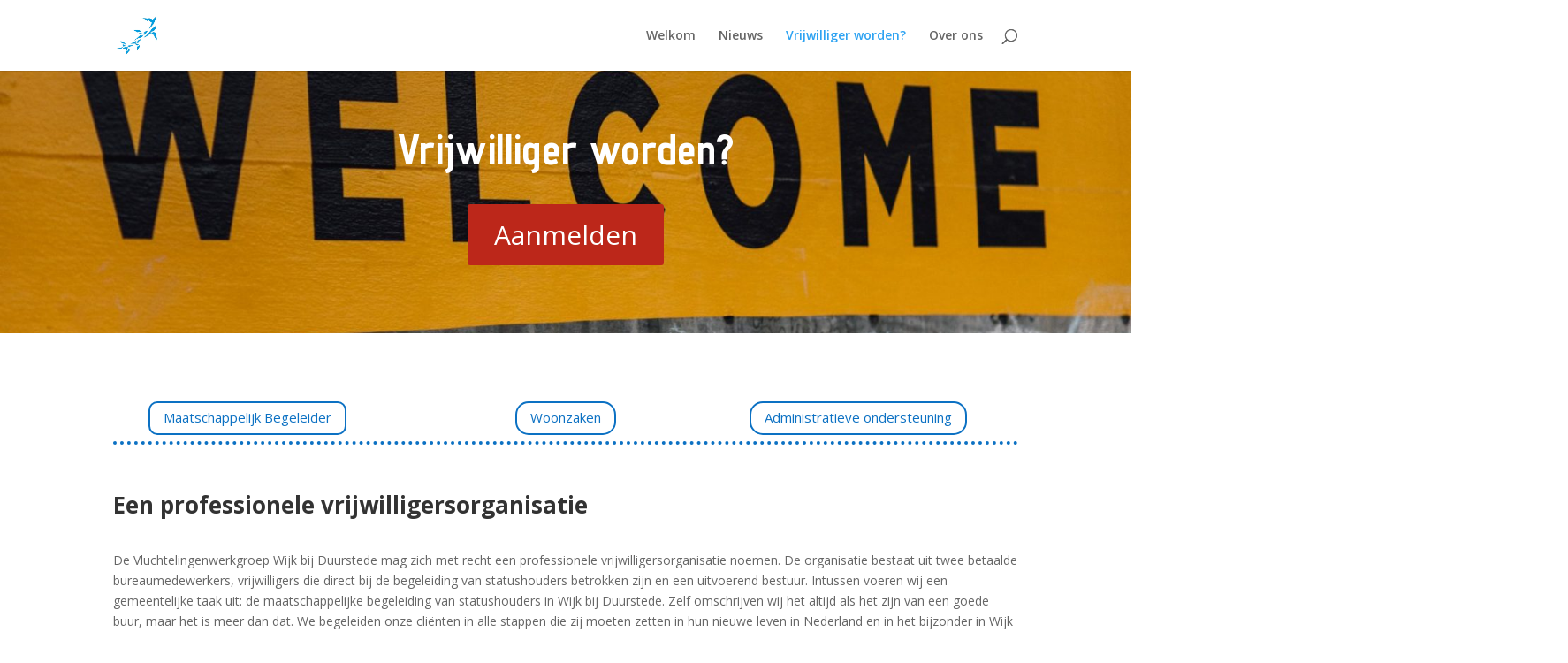

--- FILE ---
content_type: text/css
request_url: https://vwwbd.nl/wp-content/et-cache/71/et-core-unified-tb-13-deferred-71.min.css?ver=1767869790
body_size: 188
content:
.et_pb_row_0_tb_footer.et_pb_row{margin-left:750px!important}.et_pb_section_1_tb_footer.et_pb_section{background-color:#0eb1f2!important}.et_pb_text_0_tb_footer.et_pb_text{color:#FFFFFF!important}.et_pb_text_0_tb_footer{font-size:16px}.et_pb_social_media_follow_network_0_tb_footer a.icon{background-color:#3b5998!important}.et_pb_social_media_follow_network_1_tb_footer a.icon{background-color:#000000!important}